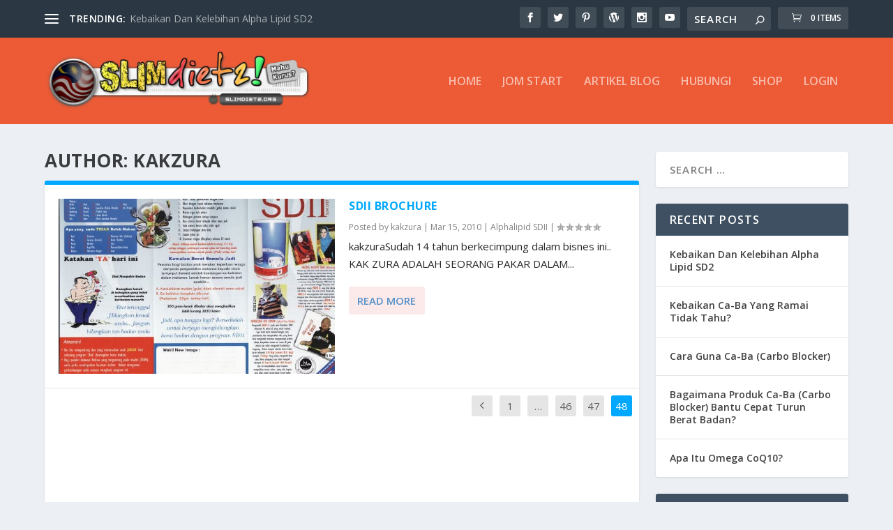

--- FILE ---
content_type: text/html; charset=UTF-8
request_url: https://slimdiet2.org/author/kakzura/page/48/
body_size: 80281
content:
<!DOCTYPE html>
<!--[if IE 6]>
<html id="ie6" lang="en-US">
<![endif]-->
<!--[if IE 7]>
<html id="ie7" lang="en-US">
<![endif]-->
<!--[if IE 8]>
<html id="ie8" lang="en-US">
<![endif]-->
<!--[if !(IE 6) | !(IE 7) | !(IE 8)  ]><!-->
<html lang="en-US">
<!--<![endif]-->
<head>
	<meta charset="UTF-8" />
			
	<meta http-equiv="X-UA-Compatible" content="IE=edge">
	<link rel="pingback" href="https://slimdiet2.org/xmlrpc.php" />

		<!--[if lt IE 9]>
	<script src="https://slimdiet2.org/wp-content/themes/Extra/scripts/ext/html5.js" type="text/javascript"></script>
	<![endif]-->

	<script type="text/javascript">
		document.documentElement.className = 'js';
	</script>

	<script>var et_site_url='https://slimdiet2.org';var et_post_id='0';function et_core_page_resource_fallback(a,b){"undefined"===typeof b&&(b=a.sheet.cssRules&&0===a.sheet.cssRules.length);b&&(a.onerror=null,a.onload=null,a.href?a.href=et_site_url+"/?et_core_page_resource="+a.id+et_post_id:a.src&&(a.src=et_site_url+"/?et_core_page_resource="+a.id+et_post_id))}
</script><style>
#wpadminbar #wp-admin-bar-wccp_free_top_button .ab-icon:before {
	content: "\f160";
	color: #02CA02;
	top: 3px;
}
#wpadminbar #wp-admin-bar-wccp_free_top_button .ab-icon {
	transform: rotate(45deg);
}
</style>
<meta name='robots' content='index, follow, max-image-preview:large, max-snippet:-1, max-video-preview:-1' />

	<!-- This site is optimized with the Yoast SEO plugin v16.8 - https://yoast.com/wordpress/plugins/seo/ -->
	<title>kakzura, Author at Keto Low Carbs Diet - Page 48 of 48</title>
	<link rel="canonical" href="https://slimdiet2.org/author/kakzura/page/48/" />
	<link rel="prev" href="https://slimdiet2.org/author/kakzura/page/47/" />
	<meta property="og:locale" content="en_US" />
	<meta property="og:type" content="profile" />
	<meta property="og:title" content="kakzura, Author at Keto Low Carbs Diet - Page 48 of 48" />
	<meta property="og:url" content="https://slimdiet2.org/author/kakzura/" />
	<meta property="og:site_name" content="Keto Low Carbs Diet" />
	<meta property="og:image" content="https://secure.gravatar.com/avatar/c89d579e83023753e3e91e9268847361?s=500&#038;d=wavatar&#038;r=g" />
	<meta name="twitter:card" content="summary_large_image" />
	<script type="application/ld+json" class="yoast-schema-graph">{"@context":"https://schema.org","@graph":[{"@type":"WebSite","@id":"https://slimdiet2.org/#website","url":"https://slimdiet2.org/","name":"Keto Low Carbs Diet","description":"Shake Up And Shape Up For Slimmer Body","potentialAction":[{"@type":"SearchAction","target":{"@type":"EntryPoint","urlTemplate":"https://slimdiet2.org/?s={search_term_string}"},"query-input":"required name=search_term_string"}],"inLanguage":"en-US"},{"@type":"ProfilePage","@id":"https://slimdiet2.org/author/kakzura/page/48/#webpage","url":"https://slimdiet2.org/author/kakzura/page/48/","name":"kakzura, Author at Keto Low Carbs Diet - Page 48 of 48","isPartOf":{"@id":"https://slimdiet2.org/#website"},"breadcrumb":{"@id":"https://slimdiet2.org/author/kakzura/page/48/#breadcrumb"},"inLanguage":"en-US","potentialAction":[{"@type":"ReadAction","target":["https://slimdiet2.org/author/kakzura/page/48/"]}]},{"@type":"BreadcrumbList","@id":"https://slimdiet2.org/author/kakzura/page/48/#breadcrumb","itemListElement":[{"@type":"ListItem","position":1,"name":"Home","item":"https://slimdiet2.org/"},{"@type":"ListItem","position":2,"name":"Archives for kakzura"}]},{"@type":"Person","@id":"https://slimdiet2.org/#/schema/person/664058f371a770f152bff437360e2bfe","name":"kakzura","image":{"@type":"ImageObject","@id":"https://slimdiet2.org/#personlogo","inLanguage":"en-US","url":"https://secure.gravatar.com/avatar/f08eafec75b4a4e8810eb009e1649f2e553b334d2b3c1d36c577573bbf8e9249?s=96&d=wavatar&r=g","contentUrl":"https://secure.gravatar.com/avatar/f08eafec75b4a4e8810eb009e1649f2e553b334d2b3c1d36c577573bbf8e9249?s=96&d=wavatar&r=g","caption":"kakzura"},"description":"Sudah 14 tahun berkecimpung dalam bisnes ini.. KAK ZURA ADALAH SEORANG PAKAR DALAM PENJAGAAN KESIHATAN SERTA KECANTIKAN. Boleh membantu siapa sahaja yang mempunyai masalah untuk mendapat berat idaman selepas mencuba bermacam-macam produk tapi masih gagal.. Kak Zura akan memberi khidmat nasihat berdiet dengan selamat jika anda ingin memiliki berat idaman dan turun 5-10kg dalam masa sebulan.. Boleh juga hubungi Kak Zura untuk mereka yang nak jadi wakil pengedar, dan boleh hubungi wakil-wakil pengedar yang berdekatan (KLIK MENU CONTACT) dengan anda untuk dapat khidmat nasihat percuma nak turun slim di samping menjana wang sampingan... JOM ORDER SEKARANG!!! :) call/sms : Puan Hazura: 0193197976 [KOS EFEKTIF &amp; MENJIMATKAN - TANPA PERLU BERBELANJA LEBIH] Bank In RMxx.xx Ke Maybank 564146211439 Nama: HAZURA HASHIM BANI 3rd Party Email: hazurahb@gmail.com Paypal / Credit Card : slimdiet2.org@gmail.com","sameAs":["https://alphalipidnewimage.com/","https://www.facebook.com/juebaniaz","https://www.instagram.com/hazurahashimbani/","https://www.pinterest.com/hazurahb/","https://twitter.com/https://twitter.com/hazurahb","https://www.youtube.com/rashrozaira"],"mainEntityOfPage":{"@id":"https://slimdiet2.org/author/kakzura/page/48/#webpage"}}]}</script>
	<!-- / Yoast SEO plugin. -->


<link rel='dns-prefetch' href='//fonts.googleapis.com' />
<link rel='dns-prefetch' href='//fonts.bunny.net' />
<link rel="alternate" type="application/rss+xml" title="Keto Low Carbs Diet &raquo; Feed" href="https://slimdiet2.org/feed/" />
<link rel="alternate" type="application/rss+xml" title="Keto Low Carbs Diet &raquo; Comments Feed" href="https://slimdiet2.org/comments/feed/" />
<link rel="alternate" type="application/rss+xml" title="Keto Low Carbs Diet &raquo; Posts by kakzura Feed" href="https://slimdiet2.org/author/kakzura/feed/" />
<meta content="Extra v.4.9.10" name="generator"/><style id='wp-img-auto-sizes-contain-inline-css' type='text/css'>
img:is([sizes=auto i],[sizes^="auto," i]){contain-intrinsic-size:3000px 1500px}
/*# sourceURL=wp-img-auto-sizes-contain-inline-css */
</style>
<style id='wp-emoji-styles-inline-css' type='text/css'>

	img.wp-smiley, img.emoji {
		display: inline !important;
		border: none !important;
		box-shadow: none !important;
		height: 1em !important;
		width: 1em !important;
		margin: 0 0.07em !important;
		vertical-align: -0.1em !important;
		background: none !important;
		padding: 0 !important;
	}
/*# sourceURL=wp-emoji-styles-inline-css */
</style>
<style id='wp-block-library-inline-css' type='text/css'>
:root{--wp-block-synced-color:#7a00df;--wp-block-synced-color--rgb:122,0,223;--wp-bound-block-color:var(--wp-block-synced-color);--wp-editor-canvas-background:#ddd;--wp-admin-theme-color:#007cba;--wp-admin-theme-color--rgb:0,124,186;--wp-admin-theme-color-darker-10:#006ba1;--wp-admin-theme-color-darker-10--rgb:0,107,160.5;--wp-admin-theme-color-darker-20:#005a87;--wp-admin-theme-color-darker-20--rgb:0,90,135;--wp-admin-border-width-focus:2px}@media (min-resolution:192dpi){:root{--wp-admin-border-width-focus:1.5px}}.wp-element-button{cursor:pointer}:root .has-very-light-gray-background-color{background-color:#eee}:root .has-very-dark-gray-background-color{background-color:#313131}:root .has-very-light-gray-color{color:#eee}:root .has-very-dark-gray-color{color:#313131}:root .has-vivid-green-cyan-to-vivid-cyan-blue-gradient-background{background:linear-gradient(135deg,#00d084,#0693e3)}:root .has-purple-crush-gradient-background{background:linear-gradient(135deg,#34e2e4,#4721fb 50%,#ab1dfe)}:root .has-hazy-dawn-gradient-background{background:linear-gradient(135deg,#faaca8,#dad0ec)}:root .has-subdued-olive-gradient-background{background:linear-gradient(135deg,#fafae1,#67a671)}:root .has-atomic-cream-gradient-background{background:linear-gradient(135deg,#fdd79a,#004a59)}:root .has-nightshade-gradient-background{background:linear-gradient(135deg,#330968,#31cdcf)}:root .has-midnight-gradient-background{background:linear-gradient(135deg,#020381,#2874fc)}:root{--wp--preset--font-size--normal:16px;--wp--preset--font-size--huge:42px}.has-regular-font-size{font-size:1em}.has-larger-font-size{font-size:2.625em}.has-normal-font-size{font-size:var(--wp--preset--font-size--normal)}.has-huge-font-size{font-size:var(--wp--preset--font-size--huge)}.has-text-align-center{text-align:center}.has-text-align-left{text-align:left}.has-text-align-right{text-align:right}.has-fit-text{white-space:nowrap!important}#end-resizable-editor-section{display:none}.aligncenter{clear:both}.items-justified-left{justify-content:flex-start}.items-justified-center{justify-content:center}.items-justified-right{justify-content:flex-end}.items-justified-space-between{justify-content:space-between}.screen-reader-text{border:0;clip-path:inset(50%);height:1px;margin:-1px;overflow:hidden;padding:0;position:absolute;width:1px;word-wrap:normal!important}.screen-reader-text:focus{background-color:#ddd;clip-path:none;color:#444;display:block;font-size:1em;height:auto;left:5px;line-height:normal;padding:15px 23px 14px;text-decoration:none;top:5px;width:auto;z-index:100000}html :where(.has-border-color){border-style:solid}html :where([style*=border-top-color]){border-top-style:solid}html :where([style*=border-right-color]){border-right-style:solid}html :where([style*=border-bottom-color]){border-bottom-style:solid}html :where([style*=border-left-color]){border-left-style:solid}html :where([style*=border-width]){border-style:solid}html :where([style*=border-top-width]){border-top-style:solid}html :where([style*=border-right-width]){border-right-style:solid}html :where([style*=border-bottom-width]){border-bottom-style:solid}html :where([style*=border-left-width]){border-left-style:solid}html :where(img[class*=wp-image-]){height:auto;max-width:100%}:where(figure){margin:0 0 1em}html :where(.is-position-sticky){--wp-admin--admin-bar--position-offset:var(--wp-admin--admin-bar--height,0px)}@media screen and (max-width:600px){html :where(.is-position-sticky){--wp-admin--admin-bar--position-offset:0px}}

/*# sourceURL=wp-block-library-inline-css */
</style><style id='global-styles-inline-css' type='text/css'>
:root{--wp--preset--aspect-ratio--square: 1;--wp--preset--aspect-ratio--4-3: 4/3;--wp--preset--aspect-ratio--3-4: 3/4;--wp--preset--aspect-ratio--3-2: 3/2;--wp--preset--aspect-ratio--2-3: 2/3;--wp--preset--aspect-ratio--16-9: 16/9;--wp--preset--aspect-ratio--9-16: 9/16;--wp--preset--color--black: #000000;--wp--preset--color--cyan-bluish-gray: #abb8c3;--wp--preset--color--white: #ffffff;--wp--preset--color--pale-pink: #f78da7;--wp--preset--color--vivid-red: #cf2e2e;--wp--preset--color--luminous-vivid-orange: #ff6900;--wp--preset--color--luminous-vivid-amber: #fcb900;--wp--preset--color--light-green-cyan: #7bdcb5;--wp--preset--color--vivid-green-cyan: #00d084;--wp--preset--color--pale-cyan-blue: #8ed1fc;--wp--preset--color--vivid-cyan-blue: #0693e3;--wp--preset--color--vivid-purple: #9b51e0;--wp--preset--gradient--vivid-cyan-blue-to-vivid-purple: linear-gradient(135deg,rgb(6,147,227) 0%,rgb(155,81,224) 100%);--wp--preset--gradient--light-green-cyan-to-vivid-green-cyan: linear-gradient(135deg,rgb(122,220,180) 0%,rgb(0,208,130) 100%);--wp--preset--gradient--luminous-vivid-amber-to-luminous-vivid-orange: linear-gradient(135deg,rgb(252,185,0) 0%,rgb(255,105,0) 100%);--wp--preset--gradient--luminous-vivid-orange-to-vivid-red: linear-gradient(135deg,rgb(255,105,0) 0%,rgb(207,46,46) 100%);--wp--preset--gradient--very-light-gray-to-cyan-bluish-gray: linear-gradient(135deg,rgb(238,238,238) 0%,rgb(169,184,195) 100%);--wp--preset--gradient--cool-to-warm-spectrum: linear-gradient(135deg,rgb(74,234,220) 0%,rgb(151,120,209) 20%,rgb(207,42,186) 40%,rgb(238,44,130) 60%,rgb(251,105,98) 80%,rgb(254,248,76) 100%);--wp--preset--gradient--blush-light-purple: linear-gradient(135deg,rgb(255,206,236) 0%,rgb(152,150,240) 100%);--wp--preset--gradient--blush-bordeaux: linear-gradient(135deg,rgb(254,205,165) 0%,rgb(254,45,45) 50%,rgb(107,0,62) 100%);--wp--preset--gradient--luminous-dusk: linear-gradient(135deg,rgb(255,203,112) 0%,rgb(199,81,192) 50%,rgb(65,88,208) 100%);--wp--preset--gradient--pale-ocean: linear-gradient(135deg,rgb(255,245,203) 0%,rgb(182,227,212) 50%,rgb(51,167,181) 100%);--wp--preset--gradient--electric-grass: linear-gradient(135deg,rgb(202,248,128) 0%,rgb(113,206,126) 100%);--wp--preset--gradient--midnight: linear-gradient(135deg,rgb(2,3,129) 0%,rgb(40,116,252) 100%);--wp--preset--font-size--small: 13px;--wp--preset--font-size--medium: 20px;--wp--preset--font-size--large: 36px;--wp--preset--font-size--x-large: 42px;--wp--preset--spacing--20: 0.44rem;--wp--preset--spacing--30: 0.67rem;--wp--preset--spacing--40: 1rem;--wp--preset--spacing--50: 1.5rem;--wp--preset--spacing--60: 2.25rem;--wp--preset--spacing--70: 3.38rem;--wp--preset--spacing--80: 5.06rem;--wp--preset--shadow--natural: 6px 6px 9px rgba(0, 0, 0, 0.2);--wp--preset--shadow--deep: 12px 12px 50px rgba(0, 0, 0, 0.4);--wp--preset--shadow--sharp: 6px 6px 0px rgba(0, 0, 0, 0.2);--wp--preset--shadow--outlined: 6px 6px 0px -3px rgb(255, 255, 255), 6px 6px rgb(0, 0, 0);--wp--preset--shadow--crisp: 6px 6px 0px rgb(0, 0, 0);}:where(.is-layout-flex){gap: 0.5em;}:where(.is-layout-grid){gap: 0.5em;}body .is-layout-flex{display: flex;}.is-layout-flex{flex-wrap: wrap;align-items: center;}.is-layout-flex > :is(*, div){margin: 0;}body .is-layout-grid{display: grid;}.is-layout-grid > :is(*, div){margin: 0;}:where(.wp-block-columns.is-layout-flex){gap: 2em;}:where(.wp-block-columns.is-layout-grid){gap: 2em;}:where(.wp-block-post-template.is-layout-flex){gap: 1.25em;}:where(.wp-block-post-template.is-layout-grid){gap: 1.25em;}.has-black-color{color: var(--wp--preset--color--black) !important;}.has-cyan-bluish-gray-color{color: var(--wp--preset--color--cyan-bluish-gray) !important;}.has-white-color{color: var(--wp--preset--color--white) !important;}.has-pale-pink-color{color: var(--wp--preset--color--pale-pink) !important;}.has-vivid-red-color{color: var(--wp--preset--color--vivid-red) !important;}.has-luminous-vivid-orange-color{color: var(--wp--preset--color--luminous-vivid-orange) !important;}.has-luminous-vivid-amber-color{color: var(--wp--preset--color--luminous-vivid-amber) !important;}.has-light-green-cyan-color{color: var(--wp--preset--color--light-green-cyan) !important;}.has-vivid-green-cyan-color{color: var(--wp--preset--color--vivid-green-cyan) !important;}.has-pale-cyan-blue-color{color: var(--wp--preset--color--pale-cyan-blue) !important;}.has-vivid-cyan-blue-color{color: var(--wp--preset--color--vivid-cyan-blue) !important;}.has-vivid-purple-color{color: var(--wp--preset--color--vivid-purple) !important;}.has-black-background-color{background-color: var(--wp--preset--color--black) !important;}.has-cyan-bluish-gray-background-color{background-color: var(--wp--preset--color--cyan-bluish-gray) !important;}.has-white-background-color{background-color: var(--wp--preset--color--white) !important;}.has-pale-pink-background-color{background-color: var(--wp--preset--color--pale-pink) !important;}.has-vivid-red-background-color{background-color: var(--wp--preset--color--vivid-red) !important;}.has-luminous-vivid-orange-background-color{background-color: var(--wp--preset--color--luminous-vivid-orange) !important;}.has-luminous-vivid-amber-background-color{background-color: var(--wp--preset--color--luminous-vivid-amber) !important;}.has-light-green-cyan-background-color{background-color: var(--wp--preset--color--light-green-cyan) !important;}.has-vivid-green-cyan-background-color{background-color: var(--wp--preset--color--vivid-green-cyan) !important;}.has-pale-cyan-blue-background-color{background-color: var(--wp--preset--color--pale-cyan-blue) !important;}.has-vivid-cyan-blue-background-color{background-color: var(--wp--preset--color--vivid-cyan-blue) !important;}.has-vivid-purple-background-color{background-color: var(--wp--preset--color--vivid-purple) !important;}.has-black-border-color{border-color: var(--wp--preset--color--black) !important;}.has-cyan-bluish-gray-border-color{border-color: var(--wp--preset--color--cyan-bluish-gray) !important;}.has-white-border-color{border-color: var(--wp--preset--color--white) !important;}.has-pale-pink-border-color{border-color: var(--wp--preset--color--pale-pink) !important;}.has-vivid-red-border-color{border-color: var(--wp--preset--color--vivid-red) !important;}.has-luminous-vivid-orange-border-color{border-color: var(--wp--preset--color--luminous-vivid-orange) !important;}.has-luminous-vivid-amber-border-color{border-color: var(--wp--preset--color--luminous-vivid-amber) !important;}.has-light-green-cyan-border-color{border-color: var(--wp--preset--color--light-green-cyan) !important;}.has-vivid-green-cyan-border-color{border-color: var(--wp--preset--color--vivid-green-cyan) !important;}.has-pale-cyan-blue-border-color{border-color: var(--wp--preset--color--pale-cyan-blue) !important;}.has-vivid-cyan-blue-border-color{border-color: var(--wp--preset--color--vivid-cyan-blue) !important;}.has-vivid-purple-border-color{border-color: var(--wp--preset--color--vivid-purple) !important;}.has-vivid-cyan-blue-to-vivid-purple-gradient-background{background: var(--wp--preset--gradient--vivid-cyan-blue-to-vivid-purple) !important;}.has-light-green-cyan-to-vivid-green-cyan-gradient-background{background: var(--wp--preset--gradient--light-green-cyan-to-vivid-green-cyan) !important;}.has-luminous-vivid-amber-to-luminous-vivid-orange-gradient-background{background: var(--wp--preset--gradient--luminous-vivid-amber-to-luminous-vivid-orange) !important;}.has-luminous-vivid-orange-to-vivid-red-gradient-background{background: var(--wp--preset--gradient--luminous-vivid-orange-to-vivid-red) !important;}.has-very-light-gray-to-cyan-bluish-gray-gradient-background{background: var(--wp--preset--gradient--very-light-gray-to-cyan-bluish-gray) !important;}.has-cool-to-warm-spectrum-gradient-background{background: var(--wp--preset--gradient--cool-to-warm-spectrum) !important;}.has-blush-light-purple-gradient-background{background: var(--wp--preset--gradient--blush-light-purple) !important;}.has-blush-bordeaux-gradient-background{background: var(--wp--preset--gradient--blush-bordeaux) !important;}.has-luminous-dusk-gradient-background{background: var(--wp--preset--gradient--luminous-dusk) !important;}.has-pale-ocean-gradient-background{background: var(--wp--preset--gradient--pale-ocean) !important;}.has-electric-grass-gradient-background{background: var(--wp--preset--gradient--electric-grass) !important;}.has-midnight-gradient-background{background: var(--wp--preset--gradient--midnight) !important;}.has-small-font-size{font-size: var(--wp--preset--font-size--small) !important;}.has-medium-font-size{font-size: var(--wp--preset--font-size--medium) !important;}.has-large-font-size{font-size: var(--wp--preset--font-size--large) !important;}.has-x-large-font-size{font-size: var(--wp--preset--font-size--x-large) !important;}
/*# sourceURL=global-styles-inline-css */
</style>

<style id='classic-theme-styles-inline-css' type='text/css'>
/*! This file is auto-generated */
.wp-block-button__link{color:#fff;background-color:#32373c;border-radius:9999px;box-shadow:none;text-decoration:none;padding:calc(.667em + 2px) calc(1.333em + 2px);font-size:1.125em}.wp-block-file__button{background:#32373c;color:#fff;text-decoration:none}
/*# sourceURL=/wp-includes/css/classic-themes.min.css */
</style>
<link rel='stylesheet' id='woocommerce-layout-css' href='https://slimdiet2.org/wp-content/plugins/woocommerce/assets/css/woocommerce-layout.css?ver=5.5.4' type='text/css' media='all' />
<link rel='stylesheet' id='woocommerce-smallscreen-css' href='https://slimdiet2.org/wp-content/plugins/woocommerce/assets/css/woocommerce-smallscreen.css?ver=5.5.4' type='text/css' media='only screen and (max-width: 768px)' />
<link rel='stylesheet' id='woocommerce-general-css' href='https://slimdiet2.org/wp-content/plugins/woocommerce/assets/css/woocommerce.css?ver=5.5.4' type='text/css' media='all' />
<style id='woocommerce-inline-inline-css' type='text/css'>
.woocommerce form .form-row .required { visibility: visible; }
/*# sourceURL=woocommerce-inline-inline-css */
</style>
<link rel='stylesheet' id='et_monarch-css-css' href='https://slimdiet2.org/wp-content/plugins/monarch/css/style.css?ver=1.4.14' type='text/css' media='all' />
<link rel='stylesheet' id='et-gf-open-sans-css' href='https://fonts.googleapis.com/css?family=Open+Sans:400,700' type='text/css' media='all' />
<link rel='stylesheet' id='extra-fonts-css' href='https://fonts.googleapis.com/css?family=Open+Sans:300italic,400italic,600italic,700italic,800italic,400,300,600,700,800&#038;subset=latin,latin-ext' type='text/css' media='all' />
<link rel='stylesheet' id='extra-style-css' href='https://slimdiet2.org/wp-content/themes/Extra/style.css?ver=4.9.10' type='text/css' media='all' />
<link rel='stylesheet' id='sab-font-css' href='https://fonts.bunny.net/css?family=Calligraffitti:400,700,400italic,700italic&#038;subset=latin' type='text/css' media='all' />
<script type="text/javascript" src="https://slimdiet2.org/wp-includes/js/jquery/jquery.min.js?ver=3.7.1" id="jquery-core-js"></script>
<script type="text/javascript" src="https://slimdiet2.org/wp-includes/js/jquery/jquery-migrate.min.js?ver=3.4.1" id="jquery-migrate-js"></script>
<link rel="https://api.w.org/" href="https://slimdiet2.org/wp-json/" /><link rel="alternate" title="JSON" type="application/json" href="https://slimdiet2.org/wp-json/wp/v2/users/1" /><link rel="EditURI" type="application/rsd+xml" title="RSD" href="https://slimdiet2.org/xmlrpc.php?rsd" />
<meta name="generator" content="WordPress 6.9" />
<meta name="generator" content="WooCommerce 5.5.4" />
<script id="wpcp_disable_selection" type="text/javascript">
var image_save_msg='You are not allowed to save images!';
	var no_menu_msg='Context Menu disabled!';
	var smessage = "Content is protected !!";

function disableEnterKey(e)
{
	var elemtype = e.target.tagName;
	
	elemtype = elemtype.toUpperCase();
	
	if (elemtype == "TEXT" || elemtype == "TEXTAREA" || elemtype == "INPUT" || elemtype == "PASSWORD" || elemtype == "SELECT" || elemtype == "OPTION" || elemtype == "EMBED")
	{
		elemtype = 'TEXT';
	}
	
	if (e.ctrlKey){
     var key;
     if(window.event)
          key = window.event.keyCode;     //IE
     else
          key = e.which;     //firefox (97)
    //if (key != 17) alert(key);
     if (elemtype!= 'TEXT' && (key == 97 || key == 65 || key == 67 || key == 99 || key == 88 || key == 120 || key == 26 || key == 85  || key == 86 || key == 83 || key == 43 || key == 73))
     {
		if(wccp_free_iscontenteditable(e)) return true;
		show_wpcp_message('You are not allowed to copy content or view source');
		return false;
     }else
     	return true;
     }
}


/*For contenteditable tags*/
function wccp_free_iscontenteditable(e)
{
	var e = e || window.event; // also there is no e.target property in IE. instead IE uses window.event.srcElement
  	
	var target = e.target || e.srcElement;

	var elemtype = e.target.nodeName;
	
	elemtype = elemtype.toUpperCase();
	
	var iscontenteditable = "false";
		
	if(typeof target.getAttribute!="undefined" ) iscontenteditable = target.getAttribute("contenteditable"); // Return true or false as string
	
	var iscontenteditable2 = false;
	
	if(typeof target.isContentEditable!="undefined" ) iscontenteditable2 = target.isContentEditable; // Return true or false as boolean

	if(target.parentElement.isContentEditable) iscontenteditable2 = true;
	
	if (iscontenteditable == "true" || iscontenteditable2 == true)
	{
		if(typeof target.style!="undefined" ) target.style.cursor = "text";
		
		return true;
	}
}

////////////////////////////////////
function disable_copy(e)
{	
	var e = e || window.event; // also there is no e.target property in IE. instead IE uses window.event.srcElement
	
	var elemtype = e.target.tagName;
	
	elemtype = elemtype.toUpperCase();
	
	if (elemtype == "TEXT" || elemtype == "TEXTAREA" || elemtype == "INPUT" || elemtype == "PASSWORD" || elemtype == "SELECT" || elemtype == "OPTION" || elemtype == "EMBED")
	{
		elemtype = 'TEXT';
	}
	
	if(wccp_free_iscontenteditable(e)) return true;
	
	var isSafari = /Safari/.test(navigator.userAgent) && /Apple Computer/.test(navigator.vendor);
	
	var checker_IMG = '';
	if (elemtype == "IMG" && checker_IMG == 'checked' && e.detail >= 2) {show_wpcp_message(alertMsg_IMG);return false;}
	if (elemtype != "TEXT")
	{
		if (smessage !== "" && e.detail == 2)
			show_wpcp_message(smessage);
		
		if (isSafari)
			return true;
		else
			return false;
	}	
}

//////////////////////////////////////////
function disable_copy_ie()
{
	var e = e || window.event;
	var elemtype = window.event.srcElement.nodeName;
	elemtype = elemtype.toUpperCase();
	if(wccp_free_iscontenteditable(e)) return true;
	if (elemtype == "IMG") {show_wpcp_message(alertMsg_IMG);return false;}
	if (elemtype != "TEXT" && elemtype != "TEXTAREA" && elemtype != "INPUT" && elemtype != "PASSWORD" && elemtype != "SELECT" && elemtype != "OPTION" && elemtype != "EMBED")
	{
		return false;
	}
}	
function reEnable()
{
	return true;
}
document.onkeydown = disableEnterKey;
document.onselectstart = disable_copy_ie;
if(navigator.userAgent.indexOf('MSIE')==-1)
{
	document.onmousedown = disable_copy;
	document.onclick = reEnable;
}
function disableSelection(target)
{
    //For IE This code will work
    if (typeof target.onselectstart!="undefined")
    target.onselectstart = disable_copy_ie;
    
    //For Firefox This code will work
    else if (typeof target.style.MozUserSelect!="undefined")
    {target.style.MozUserSelect="none";}
    
    //All other  (ie: Opera) This code will work
    else
    target.onmousedown=function(){return false}
    target.style.cursor = "default";
}
//Calling the JS function directly just after body load
window.onload = function(){disableSelection(document.body);};

//////////////////special for safari Start////////////////
var onlongtouch;
var timer;
var touchduration = 1000; //length of time we want the user to touch before we do something

var elemtype = "";
function touchstart(e) {
	var e = e || window.event;
  // also there is no e.target property in IE.
  // instead IE uses window.event.srcElement
  	var target = e.target || e.srcElement;
	
	elemtype = window.event.srcElement.nodeName;
	
	elemtype = elemtype.toUpperCase();
	
	if(!wccp_pro_is_passive()) e.preventDefault();
	if (!timer) {
		timer = setTimeout(onlongtouch, touchduration);
	}
}

function touchend() {
    //stops short touches from firing the event
    if (timer) {
        clearTimeout(timer);
        timer = null;
    }
	onlongtouch();
}

onlongtouch = function(e) { //this will clear the current selection if anything selected
	
	if (elemtype != "TEXT" && elemtype != "TEXTAREA" && elemtype != "INPUT" && elemtype != "PASSWORD" && elemtype != "SELECT" && elemtype != "EMBED" && elemtype != "OPTION")	
	{
		if (window.getSelection) {
			if (window.getSelection().empty) {  // Chrome
			window.getSelection().empty();
			} else if (window.getSelection().removeAllRanges) {  // Firefox
			window.getSelection().removeAllRanges();
			}
		} else if (document.selection) {  // IE?
			document.selection.empty();
		}
		return false;
	}
};

document.addEventListener("DOMContentLoaded", function(event) { 
    window.addEventListener("touchstart", touchstart, false);
    window.addEventListener("touchend", touchend, false);
});

function wccp_pro_is_passive() {

  var cold = false,
  hike = function() {};

  try {
	  const object1 = {};
  var aid = Object.defineProperty(object1, 'passive', {
  get() {cold = true}
  });
  window.addEventListener('test', hike, aid);
  window.removeEventListener('test', hike, aid);
  } catch (e) {}

  return cold;
}
/*special for safari End*/
</script>
<script id="wpcp_disable_Right_Click" type="text/javascript">
document.ondragstart = function() { return false;}
	function nocontext(e) {
	   return false;
	}
	document.oncontextmenu = nocontext;
</script>
<style>
.unselectable
{
-moz-user-select:none;
-webkit-user-select:none;
cursor: default;
}
html
{
-webkit-touch-callout: none;
-webkit-user-select: none;
-khtml-user-select: none;
-moz-user-select: none;
-ms-user-select: none;
user-select: none;
-webkit-tap-highlight-color: rgba(0,0,0,0);
}
</style>
<script id="wpcp_css_disable_selection" type="text/javascript">
var e = document.getElementsByTagName('body')[0];
if(e)
{
	e.setAttribute('unselectable',on);
}
</script>
<style type="text/css" id="et-social-custom-css">
				 
			</style><link rel="preload" href="https://slimdiet2.org/wp-content/themes/Extra/core/admin/fonts/modules.ttf" as="font" crossorigin="anonymous"><meta name="viewport" content="width=device-width, initial-scale=1.0, maximum-scale=1.0, user-scalable=1" />	<noscript><style>.woocommerce-product-gallery{ opacity: 1 !important; }</style></noscript>
	<script>
jQuery(function($){
	$('#footer-info').html('&copy; '+(new Date).getFullYear()+' <a href="https://alphalipidnewimage.com">Alpha Lipid New Image</a> | Copyright by Dragon Lady Hazura');
});
</script><style type="text/css">.saboxplugin-wrap{-webkit-box-sizing:border-box;-moz-box-sizing:border-box;-ms-box-sizing:border-box;box-sizing:border-box;border:1px solid #eee;width:100%;clear:both;display:block;overflow:hidden;word-wrap:break-word;position:relative}.saboxplugin-wrap .saboxplugin-gravatar{float:left;padding:0 20px 20px 20px}.saboxplugin-wrap .saboxplugin-gravatar img{max-width:100px;height:auto;border-radius:0;}.saboxplugin-wrap .saboxplugin-authorname{font-size:18px;line-height:1;margin:20px 0 0 20px;display:block}.saboxplugin-wrap .saboxplugin-authorname a{text-decoration:none}.saboxplugin-wrap .saboxplugin-authorname a:focus{outline:0}.saboxplugin-wrap .saboxplugin-desc{display:block;margin:5px 20px}.saboxplugin-wrap .saboxplugin-desc a{text-decoration:underline}.saboxplugin-wrap .saboxplugin-desc p{margin:5px 0 12px}.saboxplugin-wrap .saboxplugin-web{margin:0 20px 15px;text-align:left}.saboxplugin-wrap .sab-web-position{text-align:right}.saboxplugin-wrap .saboxplugin-web a{color:#ccc;text-decoration:none}.saboxplugin-wrap .saboxplugin-socials{position:relative;display:block;background:#fcfcfc;padding:5px;border-top:1px solid #eee}.saboxplugin-wrap .saboxplugin-socials a svg{width:20px;height:20px}.saboxplugin-wrap .saboxplugin-socials a svg .st2{fill:#fff; transform-origin:center center;}.saboxplugin-wrap .saboxplugin-socials a svg .st1{fill:rgba(0,0,0,.3)}.saboxplugin-wrap .saboxplugin-socials a:hover{opacity:.8;-webkit-transition:opacity .4s;-moz-transition:opacity .4s;-o-transition:opacity .4s;transition:opacity .4s;box-shadow:none!important;-webkit-box-shadow:none!important}.saboxplugin-wrap .saboxplugin-socials .saboxplugin-icon-color{box-shadow:none;padding:0;border:0;-webkit-transition:opacity .4s;-moz-transition:opacity .4s;-o-transition:opacity .4s;transition:opacity .4s;display:inline-block;color:#fff;font-size:0;text-decoration:inherit;margin:5px;-webkit-border-radius:0;-moz-border-radius:0;-ms-border-radius:0;-o-border-radius:0;border-radius:0;overflow:hidden}.saboxplugin-wrap .saboxplugin-socials .saboxplugin-icon-grey{text-decoration:inherit;box-shadow:none;position:relative;display:-moz-inline-stack;display:inline-block;vertical-align:middle;zoom:1;margin:10px 5px;color:#444;fill:#444}.clearfix:after,.clearfix:before{content:' ';display:table;line-height:0;clear:both}.ie7 .clearfix{zoom:1}.saboxplugin-socials.sabox-colored .saboxplugin-icon-color .sab-twitch{border-color:#38245c}.saboxplugin-socials.sabox-colored .saboxplugin-icon-color .sab-behance{border-color:#003eb0}.saboxplugin-socials.sabox-colored .saboxplugin-icon-color .sab-deviantart{border-color:#036824}.saboxplugin-socials.sabox-colored .saboxplugin-icon-color .sab-digg{border-color:#00327c}.saboxplugin-socials.sabox-colored .saboxplugin-icon-color .sab-dribbble{border-color:#ba1655}.saboxplugin-socials.sabox-colored .saboxplugin-icon-color .sab-facebook{border-color:#1e2e4f}.saboxplugin-socials.sabox-colored .saboxplugin-icon-color .sab-flickr{border-color:#003576}.saboxplugin-socials.sabox-colored .saboxplugin-icon-color .sab-github{border-color:#264874}.saboxplugin-socials.sabox-colored .saboxplugin-icon-color .sab-google{border-color:#0b51c5}.saboxplugin-socials.sabox-colored .saboxplugin-icon-color .sab-html5{border-color:#902e13}.saboxplugin-socials.sabox-colored .saboxplugin-icon-color .sab-instagram{border-color:#1630aa}.saboxplugin-socials.sabox-colored .saboxplugin-icon-color .sab-linkedin{border-color:#00344f}.saboxplugin-socials.sabox-colored .saboxplugin-icon-color .sab-pinterest{border-color:#5b040e}.saboxplugin-socials.sabox-colored .saboxplugin-icon-color .sab-reddit{border-color:#992900}.saboxplugin-socials.sabox-colored .saboxplugin-icon-color .sab-rss{border-color:#a43b0a}.saboxplugin-socials.sabox-colored .saboxplugin-icon-color .sab-sharethis{border-color:#5d8420}.saboxplugin-socials.sabox-colored .saboxplugin-icon-color .sab-soundcloud{border-color:#995200}.saboxplugin-socials.sabox-colored .saboxplugin-icon-color .sab-spotify{border-color:#0f612c}.saboxplugin-socials.sabox-colored .saboxplugin-icon-color .sab-stackoverflow{border-color:#a95009}.saboxplugin-socials.sabox-colored .saboxplugin-icon-color .sab-steam{border-color:#006388}.saboxplugin-socials.sabox-colored .saboxplugin-icon-color .sab-user_email{border-color:#b84e05}.saboxplugin-socials.sabox-colored .saboxplugin-icon-color .sab-tumblr{border-color:#10151b}.saboxplugin-socials.sabox-colored .saboxplugin-icon-color .sab-twitter{border-color:#0967a0}.saboxplugin-socials.sabox-colored .saboxplugin-icon-color .sab-vimeo{border-color:#0d7091}.saboxplugin-socials.sabox-colored .saboxplugin-icon-color .sab-windows{border-color:#003f71}.saboxplugin-socials.sabox-colored .saboxplugin-icon-color .sab-whatsapp{border-color:#003f71}.saboxplugin-socials.sabox-colored .saboxplugin-icon-color .sab-wordpress{border-color:#0f3647}.saboxplugin-socials.sabox-colored .saboxplugin-icon-color .sab-yahoo{border-color:#14002d}.saboxplugin-socials.sabox-colored .saboxplugin-icon-color .sab-youtube{border-color:#900}.saboxplugin-socials.sabox-colored .saboxplugin-icon-color .sab-xing{border-color:#000202}.saboxplugin-socials.sabox-colored .saboxplugin-icon-color .sab-mixcloud{border-color:#2475a0}.saboxplugin-socials.sabox-colored .saboxplugin-icon-color .sab-vk{border-color:#243549}.saboxplugin-socials.sabox-colored .saboxplugin-icon-color .sab-medium{border-color:#00452c}.saboxplugin-socials.sabox-colored .saboxplugin-icon-color .sab-quora{border-color:#420e00}.saboxplugin-socials.sabox-colored .saboxplugin-icon-color .sab-meetup{border-color:#9b181c}.saboxplugin-socials.sabox-colored .saboxplugin-icon-color .sab-goodreads{border-color:#000}.saboxplugin-socials.sabox-colored .saboxplugin-icon-color .sab-snapchat{border-color:#999700}.saboxplugin-socials.sabox-colored .saboxplugin-icon-color .sab-500px{border-color:#00557f}.saboxplugin-socials.sabox-colored .saboxplugin-icon-color .sab-mastodont{border-color:#185886}.sabox-plus-item{margin-bottom:20px}@media screen and (max-width:480px){.saboxplugin-wrap{text-align:center}.saboxplugin-wrap .saboxplugin-gravatar{float:none;padding:20px 0;text-align:center;margin:0 auto;display:block}.saboxplugin-wrap .saboxplugin-gravatar img{float:none;display:inline-block;display:-moz-inline-stack;vertical-align:middle;zoom:1}.saboxplugin-wrap .saboxplugin-desc{margin:0 10px 20px;text-align:center}.saboxplugin-wrap .saboxplugin-authorname{text-align:center;margin:10px 0 20px}}body .saboxplugin-authorname a,body .saboxplugin-authorname a:hover{box-shadow:none;-webkit-box-shadow:none}a.sab-profile-edit{font-size:16px!important;line-height:1!important}.sab-edit-settings a,a.sab-profile-edit{color:#0073aa!important;box-shadow:none!important;-webkit-box-shadow:none!important}.sab-edit-settings{margin-right:15px;position:absolute;right:0;z-index:2;bottom:10px;line-height:20px}.sab-edit-settings i{margin-left:5px}.saboxplugin-socials{line-height:1!important}.rtl .saboxplugin-wrap .saboxplugin-gravatar{float:right}.rtl .saboxplugin-wrap .saboxplugin-authorname{display:flex;align-items:center}.rtl .saboxplugin-wrap .saboxplugin-authorname .sab-profile-edit{margin-right:10px}.rtl .sab-edit-settings{right:auto;left:0}img.sab-custom-avatar{max-width:75px;}.saboxplugin-wrap{ border-width: 2px; }.saboxplugin-wrap {background-color:#f4f4d2;}.saboxplugin-wrap .saboxplugin-authorname a,.saboxplugin-wrap .saboxplugin-authorname span {color:#dd3333;}.saboxplugin-wrap .saboxplugin-web a {color:#dd9933;}.saboxplugin-wrap .saboxplugin-authorname {font-family:"Calligraffitti";}.saboxplugin-wrap .saboxplugin-desc {font-family:None;}.saboxplugin-wrap .saboxplugin-desc {font-style:italic;}.saboxplugin-wrap {margin-top:2px; margin-bottom:2px; padding: 6px 10px }.saboxplugin-wrap .saboxplugin-authorname {font-size:24px; line-height:31px;}.saboxplugin-wrap .saboxplugin-desc p, .saboxplugin-wrap .saboxplugin-desc {font-size:14px !important; line-height:21px !important;}.saboxplugin-wrap .saboxplugin-web {font-size:16px;}.saboxplugin-wrap .saboxplugin-socials a svg {width:14px;height:14px;}</style><link rel="icon" href="https://slimdiet2.org/wp-content/uploads/2019/11/cropped-keto-low-carbs-diet-plans-100x100.jpg" sizes="32x32" />
<link rel="icon" href="https://slimdiet2.org/wp-content/uploads/2019/11/cropped-keto-low-carbs-diet-plans-300x300.jpg" sizes="192x192" />
<link rel="apple-touch-icon" href="https://slimdiet2.org/wp-content/uploads/2019/11/cropped-keto-low-carbs-diet-plans-300x300.jpg" />
<meta name="msapplication-TileImage" content="https://slimdiet2.org/wp-content/uploads/2019/11/cropped-keto-low-carbs-diet-plans-300x300.jpg" />
<link rel="stylesheet" id="et-extra-customizer-global-cached-inline-styles" href="https://slimdiet2.org/wp-content/et-cache/global/et-extra-customizer-global-17685720608066.min.css" onerror="et_core_page_resource_fallback(this, true)" onload="et_core_page_resource_fallback(this)" /></head>
<body class="archive paged author author-kakzura author-1 paged-48 author-paged-48 wp-theme-Extra theme-Extra woocommerce-no-js unselectable et_monarch et_extra et_fixed_nav et_pb_gutters3 et_primary_nav_dropdown_animation_Default et_secondary_nav_dropdown_animation_Default with_sidebar with_sidebar_right et_includes_sidebar et-db et_minified_js et_minified_css">
	<div id="page-container" class="page-container">
				<!-- Header -->
		<header class="header left-right">
						<!-- #top-header -->
			<div id="top-header" style="">
				<div class="container">

					<!-- Secondary Nav -->
											<div id="et-secondary-nav" class="et-trending">
						
							<!-- ET Trending -->
							<div id="et-trending">

								<!-- ET Trending Button -->
								<a id="et-trending-button" href="#" title="">
									<span></span>
									<span></span>
									<span></span>
								</a>

								<!-- ET Trending Label -->
								<h4 id="et-trending-label">
									TRENDING:								</h4>

								<!-- ET Trending Post Loop -->
								<div id='et-trending-container'>
																											<div id="et-trending-post-2281" class="et-trending-post et-trending-latest">
											<a href="https://slimdiet2.org/2021/07/27/kebaikan-dan-kelebihan-alpha-lipid-sd2/">Kebaikan Dan Kelebihan Alpha Lipid SD2</a>
										</div>
																			<div id="et-trending-post-17" class="et-trending-post">
											<a href="https://slimdiet2.org/2010/03/15/product-info/">Product Info ALSD2</a>
										</div>
																			<div id="et-trending-post-20" class="et-trending-post">
											<a href="https://slimdiet2.org/2010/03/15/f-a-q/">Slim Diet 2 FAQs</a>
										</div>
																									</div>
							</div>
							<ul id="et-secondary-menu" class="nav"><li id="menu-item-188" class="menu-item menu-item-type-taxonomy menu-item-object-category menu-item-188"><a href="https://slimdiet2.org/category/alpha-lipid/">Alpha Lipid</a></li>
<li id="menu-item-182" class="menu-item menu-item-type-taxonomy menu-item-object-category menu-item-has-children menu-item-182"><a href="https://slimdiet2.org/category/sdii/">Alphalipid SDII</a>
<ul class="sub-menu">
	<li id="menu-item-183" class="menu-item menu-item-type-taxonomy menu-item-object-category menu-item-183"><a href="https://slimdiet2.org/category/sdii/produk-info/">Produk Info</a></li>
	<li id="menu-item-184" class="menu-item menu-item-type-taxonomy menu-item-object-category menu-item-184"><a href="https://slimdiet2.org/category/sdii/pantang-larang/">Larangan</a></li>
</ul>
</li>
<li id="menu-item-189" class="menu-item menu-item-type-taxonomy menu-item-object-category menu-item-has-children menu-item-189"><a href="https://slimdiet2.org/category/shake-up-alphalipid/">Shake Up</a>
<ul class="sub-menu">
	<li id="menu-item-190" class="menu-item menu-item-type-taxonomy menu-item-object-category menu-item-190"><a href="https://slimdiet2.org/category/shake-up-alphalipid/produk-info-shapeup/">Produk Info Shapeup</a></li>
	<li id="menu-item-191" class="menu-item menu-item-type-taxonomy menu-item-object-category menu-item-191"><a href="https://slimdiet2.org/category/shake-up-alphalipid/cara-guna-shapeup/">Cara Guna Shapeup</a></li>
</ul>
</li>
<li id="menu-item-2354" class="menu-item menu-item-type-post_type menu-item-object-page menu-item-2354"><a href="https://slimdiet2.org/keto-diet-plan/">Keto Diet Plan</a></li>
<li id="menu-item-187" class="menu-item menu-item-type-taxonomy menu-item-object-category menu-item-187"><a href="https://slimdiet2.org/category/testimonial/">Testimonial</a></li>
<li id="menu-item-237" class="menu-item menu-item-type-taxonomy menu-item-object-category menu-item-237"><a href="https://slimdiet2.org/category/tips-diet/">Tips &amp; Panduan</a></li>
<li id="menu-item-186" class="menu-item menu-item-type-taxonomy menu-item-object-category menu-item-186"><a href="https://slimdiet2.org/category/f-a-q/">F.A.Q</a></li>
</ul>
												</div>
					
					<!-- #et-info -->
					<div id="et-info">

						
						<!-- .et-extra-social-icons -->
						<ul class="et-extra-social-icons" style="">
																																														<li class="et-extra-social-icon facebook">
									<a href="https://facebook.com/juebaniaz" class="et-extra-icon et-extra-icon-background-hover et-extra-icon-facebook"></a>
								</li>
																																															<li class="et-extra-social-icon twitter">
									<a href="https://twitter.com/hazurahb" class="et-extra-icon et-extra-icon-background-hover et-extra-icon-twitter"></a>
								</li>
																																																																														<li class="et-extra-social-icon pinterest">
									<a href="https://www.pinterest.com/hazurahb/" class="et-extra-icon et-extra-icon-background-hover et-extra-icon-pinterest"></a>
								</li>
																																																																																																													<li class="et-extra-social-icon wordpress">
									<a href="https://www.hazurahashimbani.com/" class="et-extra-icon et-extra-icon-background-hover et-extra-icon-wordpress"></a>
								</li>
																																															<li class="et-extra-social-icon instagram">
									<a href="https://instagram.com/hazurahashimbani" class="et-extra-icon et-extra-icon-background-hover et-extra-icon-instagram"></a>
								</li>
																																																																																																																																																																																																																																																																								<li class="et-extra-social-icon youtube">
									<a href="https://www.youtube.com/rashrozaira" class="et-extra-icon et-extra-icon-background-hover et-extra-icon-youtube"></a>
								</li>
																																																																																																																																																																																</ul>
						
						<!-- .et-top-search -->
												<div class="et-top-search" style="">
							<form role="search" class="et-search-form" method="get" action="https://slimdiet2.org/">
			<input type="search" class="et-search-field" placeholder="Search" value="" name="s" title="Search for:" />
			<button class="et-search-submit"></button>
		</form>						</div>
						
						<!-- cart -->
												<span class="et-top-cart-total" style="">
							<a href="https://slimdiet2.org/cart/" class="et-cart" title="0 Items in Cart">
				<span>0 Items</span>
			</a>						</span>
											</div>
				</div><!-- /.container -->
			</div><!-- /#top-header -->

			
			<!-- Main Header -->
			<div id="main-header-wrapper">
				<div id="main-header" data-fixed-height="80">
					<div class="container">
					<!-- ET Ad -->
						
						
						<!-- Logo -->
						<a class="logo" href="https://slimdiet2.org/" data-fixed-height="51">
							<img src="https://slimdiet2.org/wp-content/uploads/2016/12/sd2-header1.png" width="470" height="107" alt="Keto Low Carbs Diet" id="logo" />
						</a>

						
						<!-- ET Navigation -->
						<div id="et-navigation" class="">
							<ul id="et-menu" class="nav"><li id="menu-item-2183" class="menu-item menu-item-type-custom menu-item-object-custom menu-item-home menu-item-2183"><a href="http://slimdiet2.org">Home</a></li>
<li id="menu-item-1323" class="menu-item menu-item-type-post_type menu-item-object-page menu-item-1323"><a href="https://slimdiet2.org/get-started/">Jom Start</a></li>
<li id="menu-item-1320" class="menu-item menu-item-type-post_type menu-item-object-page menu-item-1320"><a href="https://slimdiet2.org/blog/">Artikel Blog</a></li>
<li id="menu-item-192" class="menu-item menu-item-type-post_type menu-item-object-page menu-item-192"><a href="https://slimdiet2.org/contact/">Hubungi</a></li>
<li id="menu-item-2214" class="menu-item menu-item-type-post_type menu-item-object-page menu-item-2214"><a href="https://slimdiet2.org/shop/">Shop</a></li>
<li id="menu-item-1317" class="menu-item menu-item-type-post_type menu-item-object-page menu-item-1317"><a href="https://slimdiet2.org/?page_id=1315">Login</a></li>
</ul>							<div id="et-mobile-navigation">
			<span class="show-menu">
				<div class="show-menu-button">
					<span></span>
					<span></span>
					<span></span>
				</div>
				<p>Select Page</p>
			</span>
			<nav>
			</nav>
		</div> <!-- /#et-mobile-navigation -->						</div><!-- /#et-navigation -->
					</div><!-- /.container -->
				</div><!-- /#main-header -->
			</div><!-- /#main-header-wrapper -->

		</header>

				
<div id="main-content">
	<div class="container">
		<div id="content-area" class="with_sidebar with_sidebar_right clearfix">
			<div class="et_pb_extra_column_main">
									<h1>Author: <span>kakzura</span></h1>
				
									<div class="posts-blog-feed-module standard post-module et_pb_extra_module module">
	<div class="paginated_content">
		<div class="paginated_page" >
							<article id="post-14" class="hentry  post-14 post type-post status-publish format-standard has-post-thumbnail category-sdii tag-newimage tag-sd2 tag-sdii et-has-post-format-content et_post_format-et-post-format-standard">
						<div class="header">
							<a href="https://slimdiet2.org/2010/03/15/sdii-brochure/" title="SDII Brochure" class="featured-image">
				<img src="https://slimdiet2.org/wp-content/uploads/2010/03/24603_1239561759675_1548237536_30670181_3528245_n-592x376.jpg" alt="SDII Brochure" /><span class="et_pb_extra_overlay"></span>
			</a>						</div>
												<div class="post-content">
														<h2 class="post-title entry-title"><a class="et-accent-color" style="color:#00a8ff;" href="https://slimdiet2.org/2010/03/15/sdii-brochure/">SDII Brochure</a></h2>
							<div class="post-meta vcard">
								<p>Posted by <a href="https://slimdiet2.org/author/kakzura/" class="url fn" title="Posts by kakzura" rel="author">kakzura</a> | <span class="updated">Mar 15, 2010</span> | <a href="https://slimdiet2.org/category/sdii/" rel="tag">Alphalipid SDII</a> | <span class="rating-stars" title="Rating: 0.00"><span class="post-meta-icon rating-star rating-star-empty rating-star-1"></span>
<span class="post-meta-icon rating-star rating-star-empty rating-star-2"></span>
<span class="post-meta-icon rating-star rating-star-empty rating-star-3"></span>
<span class="post-meta-icon rating-star rating-star-empty rating-star-4"></span>
<span class="post-meta-icon rating-star rating-star-empty rating-star-5"></span>
</span></p>
							</div>
							<div class="excerpt entry-summary">
								<p>kakzuraSudah 14 tahun berkecimpung dalam bisnes ini.. KAK ZURA ADALAH SEORANG PAKAR DALAM...</p>
								<a class="read-more-button" href="https://slimdiet2.org/2010/03/15/sdii-brochure/">Read More</a>
							</div>
						</div>
											</article>
						</div><!-- .paginated_page -->
	</div><!-- .paginated_content -->

			<div class="archive-pagination">
		<ul class='page-numbers'>
	<li class="prev"><a class="prev page-numbers" href="https://slimdiet2.org/author/kakzura/page/47/"></a></li>
	<li><a class='page-numbers' href='https://slimdiet2.org/author/kakzura/page/1/'>1</a></li>
	<li class="dots"><span class="page-numbers dots">&hellip;</span></li>
	<li><a class='page-numbers' href='https://slimdiet2.org/author/kakzura/page/46/'>46</a></li>
	<li><a class='page-numbers' href='https://slimdiet2.org/author/kakzura/page/47/'>47</a></li>
	<li class="current"><span class='page-numbers current'>48</span></li>
</ul>
	</div>
	</div><!-- /.posts-blog-feed-module -->
							</div>
			<div class="et_pb_extra_column_sidebar">
	<div id="search-5" class="et_pb_widget widget_search"><h4 class="widgettitle"> </h4><form role="search" method="get" class="search-form" action="https://slimdiet2.org/">
				<label>
					<span class="screen-reader-text">Search for:</span>
					<input type="search" class="search-field" placeholder="Search &hellip;" value="" name="s" />
				</label>
				<input type="submit" class="search-submit" value="Search" />
			</form></div> <!-- end .et_pb_widget -->		<div id="et-recent-posts-3" class="et_pb_widget widget_et_recent_entries">		<h4 class="widgettitle">Recent Posts</h4>		<ul class="widget_list">
					<li>
								<div class="post_info">
					<a href="https://slimdiet2.org/2021/07/27/kebaikan-dan-kelebihan-alpha-lipid-sd2/" class="title">Kebaikan Dan Kelebihan Alpha Lipid SD2</a>
										<div class="post-meta">
											</div>
				</div>
			</li>
					<li>
								<div class="post_info">
					<a href="https://slimdiet2.org/2021/03/02/kebaikan-ca-ba-yang-ramai-tidak-tahu/" class="title">Kebaikan Ca-Ba Yang Ramai Tidak Tahu?</a>
										<div class="post-meta">
											</div>
				</div>
			</li>
					<li>
								<div class="post_info">
					<a href="https://slimdiet2.org/2021/03/01/cara-guna-ca-ba-carbo-blocker/" class="title">Cara Guna Ca-Ba (Carbo Blocker)</a>
										<div class="post-meta">
											</div>
				</div>
			</li>
					<li>
								<div class="post_info">
					<a href="https://slimdiet2.org/2021/01/10/bagaimana-produk-ca-ba-carbo-blocker-bantu-cepat-turun-berat-badan/" class="title">Bagaimana Produk Ca-Ba (Carbo Blocker) Bantu Cepat Turun Berat Badan?</a>
										<div class="post-meta">
											</div>
				</div>
			</li>
					<li>
								<div class="post_info">
					<a href="https://slimdiet2.org/2020/02/27/apa-itu-omega-coq10/" class="title">Apa Itu Omega CoQ10?</a>
										<div class="post-meta">
											</div>
				</div>
			</li>
						</ul>
		</div> <!-- end .et_pb_widget --><div id="archives-3" class="et_pb_widget widget_archive"><h4 class="widgettitle">Latest News</h4>		<label class="screen-reader-text" for="archives-dropdown-3">Latest News</label>
		<select id="archives-dropdown-3" name="archive-dropdown">
			
			<option value="">Select Month</option>
				<option value='https://slimdiet2.org/2021/07/'> July 2021 &nbsp;(1)</option>
	<option value='https://slimdiet2.org/2021/03/'> March 2021 &nbsp;(2)</option>
	<option value='https://slimdiet2.org/2021/01/'> January 2021 &nbsp;(1)</option>
	<option value='https://slimdiet2.org/2020/02/'> February 2020 &nbsp;(2)</option>
	<option value='https://slimdiet2.org/2018/11/'> November 2018 &nbsp;(1)</option>
	<option value='https://slimdiet2.org/2018/05/'> May 2018 &nbsp;(1)</option>
	<option value='https://slimdiet2.org/2018/01/'> January 2018 &nbsp;(5)</option>
	<option value='https://slimdiet2.org/2017/12/'> December 2017 &nbsp;(1)</option>
	<option value='https://slimdiet2.org/2017/11/'> November 2017 &nbsp;(1)</option>
	<option value='https://slimdiet2.org/2017/03/'> March 2017 &nbsp;(1)</option>
	<option value='https://slimdiet2.org/2015/06/'> June 2015 &nbsp;(1)</option>
	<option value='https://slimdiet2.org/2015/05/'> May 2015 &nbsp;(1)</option>
	<option value='https://slimdiet2.org/2014/12/'> December 2014 &nbsp;(1)</option>
	<option value='https://slimdiet2.org/2014/10/'> October 2014 &nbsp;(2)</option>
	<option value='https://slimdiet2.org/2014/09/'> September 2014 &nbsp;(1)</option>
	<option value='https://slimdiet2.org/2014/07/'> July 2014 &nbsp;(3)</option>
	<option value='https://slimdiet2.org/2014/06/'> June 2014 &nbsp;(5)</option>
	<option value='https://slimdiet2.org/2014/05/'> May 2014 &nbsp;(1)</option>
	<option value='https://slimdiet2.org/2014/04/'> April 2014 &nbsp;(2)</option>
	<option value='https://slimdiet2.org/2014/01/'> January 2014 &nbsp;(2)</option>
	<option value='https://slimdiet2.org/2013/07/'> July 2013 &nbsp;(2)</option>
	<option value='https://slimdiet2.org/2013/06/'> June 2013 &nbsp;(1)</option>
	<option value='https://slimdiet2.org/2013/05/'> May 2013 &nbsp;(3)</option>
	<option value='https://slimdiet2.org/2013/04/'> April 2013 &nbsp;(4)</option>
	<option value='https://slimdiet2.org/2013/03/'> March 2013 &nbsp;(4)</option>
	<option value='https://slimdiet2.org/2013/01/'> January 2013 &nbsp;(4)</option>
	<option value='https://slimdiet2.org/2012/12/'> December 2012 &nbsp;(3)</option>
	<option value='https://slimdiet2.org/2012/10/'> October 2012 &nbsp;(2)</option>
	<option value='https://slimdiet2.org/2012/09/'> September 2012 &nbsp;(4)</option>
	<option value='https://slimdiet2.org/2012/08/'> August 2012 &nbsp;(6)</option>
	<option value='https://slimdiet2.org/2012/07/'> July 2012 &nbsp;(4)</option>
	<option value='https://slimdiet2.org/2012/06/'> June 2012 &nbsp;(4)</option>
	<option value='https://slimdiet2.org/2012/05/'> May 2012 &nbsp;(6)</option>
	<option value='https://slimdiet2.org/2012/04/'> April 2012 &nbsp;(4)</option>
	<option value='https://slimdiet2.org/2012/03/'> March 2012 &nbsp;(2)</option>
	<option value='https://slimdiet2.org/2012/02/'> February 2012 &nbsp;(3)</option>
	<option value='https://slimdiet2.org/2012/01/'> January 2012 &nbsp;(12)</option>
	<option value='https://slimdiet2.org/2011/12/'> December 2011 &nbsp;(3)</option>
	<option value='https://slimdiet2.org/2011/11/'> November 2011 &nbsp;(2)</option>
	<option value='https://slimdiet2.org/2011/10/'> October 2011 &nbsp;(4)</option>
	<option value='https://slimdiet2.org/2011/09/'> September 2011 &nbsp;(4)</option>
	<option value='https://slimdiet2.org/2011/08/'> August 2011 &nbsp;(6)</option>
	<option value='https://slimdiet2.org/2011/07/'> July 2011 &nbsp;(4)</option>
	<option value='https://slimdiet2.org/2011/06/'> June 2011 &nbsp;(4)</option>
	<option value='https://slimdiet2.org/2011/05/'> May 2011 &nbsp;(4)</option>
	<option value='https://slimdiet2.org/2011/04/'> April 2011 &nbsp;(5)</option>
	<option value='https://slimdiet2.org/2011/03/'> March 2011 &nbsp;(4)</option>
	<option value='https://slimdiet2.org/2011/02/'> February 2011 &nbsp;(6)</option>
	<option value='https://slimdiet2.org/2011/01/'> January 2011 &nbsp;(3)</option>
	<option value='https://slimdiet2.org/2010/12/'> December 2010 &nbsp;(4)</option>
	<option value='https://slimdiet2.org/2010/11/'> November 2010 &nbsp;(12)</option>
	<option value='https://slimdiet2.org/2010/10/'> October 2010 &nbsp;(10)</option>
	<option value='https://slimdiet2.org/2010/09/'> September 2010 &nbsp;(6)</option>
	<option value='https://slimdiet2.org/2010/08/'> August 2010 &nbsp;(9)</option>
	<option value='https://slimdiet2.org/2010/07/'> July 2010 &nbsp;(7)</option>
	<option value='https://slimdiet2.org/2010/06/'> June 2010 &nbsp;(6)</option>
	<option value='https://slimdiet2.org/2010/05/'> May 2010 &nbsp;(8)</option>
	<option value='https://slimdiet2.org/2010/04/'> April 2010 &nbsp;(1)</option>
	<option value='https://slimdiet2.org/2010/03/'> March 2010 &nbsp;(21)</option>

		</select>

			<script type="text/javascript">
/* <![CDATA[ */

( ( dropdownId ) => {
	const dropdown = document.getElementById( dropdownId );
	function onSelectChange() {
		setTimeout( () => {
			if ( 'escape' === dropdown.dataset.lastkey ) {
				return;
			}
			if ( dropdown.value ) {
				document.location.href = dropdown.value;
			}
		}, 250 );
	}
	function onKeyUp( event ) {
		if ( 'Escape' === event.key ) {
			dropdown.dataset.lastkey = 'escape';
		} else {
			delete dropdown.dataset.lastkey;
		}
	}
	function onClick() {
		delete dropdown.dataset.lastkey;
	}
	dropdown.addEventListener( 'keyup', onKeyUp );
	dropdown.addEventListener( 'click', onClick );
	dropdown.addEventListener( 'change', onSelectChange );
})( "archives-dropdown-3" );

//# sourceURL=WP_Widget_Archives%3A%3Awidget
/* ]]> */
</script>
</div> <!-- end .et_pb_widget --><div id="categories-4" class="et_pb_widget widget_categories"><h4 class="widgettitle">Categories</h4>
			<ul>
					<li class="cat-item cat-item-1"><a href="https://slimdiet2.org/category/alpha-lipid/">Alpha Lipid</a> (18)
</li>
	<li class="cat-item cat-item-3"><a href="https://slimdiet2.org/category/sdii/">Alphalipid SDII</a> (108)
</li>
	<li class="cat-item cat-item-102"><a href="https://slimdiet2.org/category/bee-venom/">Bee Venom</a> (2)
</li>
	<li class="cat-item cat-item-150"><a href="https://slimdiet2.org/category/bio-rejuv/">Bio Rejuv</a> (6)
</li>
	<li class="cat-item cat-item-109"><a href="https://slimdiet2.org/category/sdii/cadangan-makanan/">Cadangan Makanan</a> (14)
</li>
	<li class="cat-item cat-item-11"><a href="https://slimdiet2.org/category/sdii/cara-guna/">Cara Guna</a> (20)
</li>
	<li class="cat-item cat-item-7"><a href="https://slimdiet2.org/category/shake-up-alphalipid/cara-guna-shapeup/">Cara Guna Shapeup</a> (5)
</li>
	<li class="cat-item cat-item-136"><a href="https://slimdiet2.org/category/carb-bal/">Carb-Bal</a> (7)
</li>
	<li class="cat-item cat-item-86"><a href="https://slimdiet2.org/category/event/">Event</a> (15)
</li>
	<li class="cat-item cat-item-10"><a href="https://slimdiet2.org/category/f-a-q/">F.A.Q</a> (37)
</li>
	<li class="cat-item cat-item-118"><a href="https://slimdiet2.org/category/lain-lain-produk/fibermax/">Fibermax</a> (1)
</li>
	<li class="cat-item cat-item-87"><a href="https://slimdiet2.org/category/lain-lain-produk/k-29/">K-29</a> (1)
</li>
	<li class="cat-item cat-item-91"><a href="https://slimdiet2.org/category/lain-lain-produk/">Lain-lain Produk</a> (3)
</li>
	<li class="cat-item cat-item-20"><a href="https://slimdiet2.org/category/sdii/pantang-larang/">Larangan</a> (7)
</li>
	<li class="cat-item cat-item-149"><a href="https://slimdiet2.org/category/lain-lain-produk/omega-co-q10/">Omega Co Q10</a> (3)
</li>
	<li class="cat-item cat-item-9"><a href="https://slimdiet2.org/category/sdii/produk-info/">Produk Info</a> (16)
</li>
	<li class="cat-item cat-item-6"><a href="https://slimdiet2.org/category/shake-up-alphalipid/produk-info-shapeup/">Produk Info Shapeup</a> (7)
</li>
	<li class="cat-item cat-item-110"><a href="https://slimdiet2.org/category/promosi/">Promosi</a> (6)
</li>
	<li class="cat-item cat-item-5"><a href="https://slimdiet2.org/category/shake-up-alphalipid/">Shake Up</a> (2)
</li>
	<li class="cat-item cat-item-15"><a href="https://slimdiet2.org/category/testimonial/">Testimonial</a> (34)
</li>
	<li class="cat-item cat-item-39"><a href="https://slimdiet2.org/category/tips-diet/">Tips &amp; Panduan</a> (80)
</li>
			</ul>

			</div> <!-- end .et_pb_widget --><div id="woocommerce_products-7" class="et_pb_widget woocommerce widget_products"><h4 class="widgettitle">Products</h4><ul class="product_list_widget"><li>
	
	<a href="https://slimdiet2.org/product/shape-up-berry/">
		<img width="193" height="291" src="https://slimdiet2.org/wp-content/uploads/2017/01/shapeup_berry_web1.jpg" class="attachment-woocommerce_thumbnail size-woocommerce_thumbnail" alt="" decoding="async" loading="lazy" srcset="https://slimdiet2.org/wp-content/uploads/2017/01/shapeup_berry_web1.jpg 193w, https://slimdiet2.org/wp-content/uploads/2017/01/shapeup_berry_web1-13x20.jpg 13w" sizes="auto, (max-width: 193px) 100vw, 193px" />		<span class="product-title">Shape Up (Berry)</span>
	</a>

				
	<del aria-hidden="true"><span class="woocommerce-Price-amount amount"><bdi><span class="woocommerce-Price-currencySymbol">&#82;&#77;</span>265.00</bdi></span></del> <ins><span class="woocommerce-Price-amount amount"><bdi><span class="woocommerce-Price-currencySymbol">&#82;&#77;</span>230.00</bdi></span></ins>
	</li>
<li>
	
	<a href="https://slimdiet2.org/product/shape-up-chocolate/">
		<img width="193" height="291" src="https://slimdiet2.org/wp-content/uploads/2017/01/shapeup_choc_web1.jpg" class="attachment-woocommerce_thumbnail size-woocommerce_thumbnail" alt="" decoding="async" loading="lazy" srcset="https://slimdiet2.org/wp-content/uploads/2017/01/shapeup_choc_web1.jpg 193w, https://slimdiet2.org/wp-content/uploads/2017/01/shapeup_choc_web1-13x20.jpg 13w" sizes="auto, (max-width: 193px) 100vw, 193px" />		<span class="product-title">Shape Up (Chocolate)</span>
	</a>

				
	<del aria-hidden="true"><span class="woocommerce-Price-amount amount"><bdi><span class="woocommerce-Price-currencySymbol">&#82;&#77;</span>265.00</bdi></span></del> <ins><span class="woocommerce-Price-amount amount"><bdi><span class="woocommerce-Price-currencySymbol">&#82;&#77;</span>230.00</bdi></span></ins>
	</li>
<li>
	
	<a href="https://slimdiet2.org/product/alpha-lipid-sdii/">
		<img width="199" height="300" src="https://slimdiet2.org/wp-content/uploads/2017/01/sd2_can.png" class="attachment-woocommerce_thumbnail size-woocommerce_thumbnail" alt="" decoding="async" loading="lazy" srcset="https://slimdiet2.org/wp-content/uploads/2017/01/sd2_can.png 199w, https://slimdiet2.org/wp-content/uploads/2017/01/sd2_can-13x20.png 13w" sizes="auto, (max-width: 199px) 100vw, 199px" />		<span class="product-title">Alpha Lipid SDII</span>
	</a>

				
	<del aria-hidden="true"><span class="woocommerce-Price-amount amount"><bdi><span class="woocommerce-Price-currencySymbol">&#82;&#77;</span>265.00</bdi></span></del> <ins><span class="woocommerce-Price-amount amount"><bdi><span class="woocommerce-Price-currencySymbol">&#82;&#77;</span>230.00</bdi></span></ins>
	</li>
<li>
	
	<a href="https://slimdiet2.org/product/alpha-lipid-lifeline/">
		<img width="193" height="291" src="https://slimdiet2.org/wp-content/uploads/2017/01/alpha_lipid_lifeline.jpg" class="attachment-woocommerce_thumbnail size-woocommerce_thumbnail" alt="" decoding="async" loading="lazy" srcset="https://slimdiet2.org/wp-content/uploads/2017/01/alpha_lipid_lifeline.jpg 193w, https://slimdiet2.org/wp-content/uploads/2017/01/alpha_lipid_lifeline-13x20.jpg 13w" sizes="auto, (max-width: 193px) 100vw, 193px" />		<span class="product-title">Alpha Lipid Lifeline</span>
	</a>

				
	<del aria-hidden="true"><span class="woocommerce-Price-amount amount"><bdi><span class="woocommerce-Price-currencySymbol">&#82;&#77;</span>265.00</bdi></span></del> <ins><span class="woocommerce-Price-amount amount"><bdi><span class="woocommerce-Price-currencySymbol">&#82;&#77;</span>230.00</bdi></span></ins>
	</li>
</ul></div> <!-- end .et_pb_widget --><div id="rss-2" class="et_pb_widget widget_rss"><h4 class="widgettitle"><a class="rsswidget rss-widget-feed" href="https://alphalipidnewimage.com/blog/"><img class="rss-widget-icon" style="border:0" width="14" height="14" src="https://slimdiet2.org/wp-includes/images/rss.png" alt="RSS" loading="lazy" /></a> <a class="rsswidget rss-widget-title" href="https://alphalipidnewimage.com/">TERBARU PRODUK ALPHA LIPID</a></h4><ul><li><a class='rsswidget' href='https://alphalipidnewimage.com/carb-bal-suplemen-diet-penurun-berat-badan/'>CARB-BAL Suplemen Diet Penurun Berat Badan</a></li><li><a class='rsswidget' href='https://alphalipidnewimage.com/testimoni-immufor-colostrum/'>Testimoni Immufor Colostrum</a></li><li><a class='rsswidget' href='https://alphalipidnewimage.com/apa-itu-immufor-colostrum/'>Apa Itu Immufor Colostrum?</a></li><li><a class='rsswidget' href='https://alphalipidnewimage.com/ramai-tak-tahu-kesan-minum-alpha-lipid-sd2-dengan-shapeup-shakeup/'>Ramai Tak Tahu Kesan Minum Alpha Lipid SD2 Dengan Shapeup (Shakeup)</a></li><li><a class='rsswidget' href='https://alphalipidnewimage.com/k-29-minuman-tambahan-untuk-tenaga-extra/'>K-29 Minuman Tambahan Untuk Tenaga Extra</a></li><li><a class='rsswidget' href='https://alphalipidnewimage.com/pantang-larang-sepanjang-pengambilan-alpha-lipid-sdii/'>Pantang Larang Sepanjang Pengambilan Alpha Lipid Sdii</a></li></ul></div> <!-- end .et_pb_widget --></div>

		</div> <!-- #content-area -->
	</div> <!-- .container -->
</div> <!-- #main-content -->

	
	<footer id="footer" class="footer_columns_3">
				<div id="footer-bottom">
			<div class="container">

				<!-- Footer Info -->
				<p id="footer-info">Designed by <a href="http://www.elegantthemes.com" title="Premium WordPress Themes">Elegant Themes</a> | Powered by <a href="http://www.wordpress.org">WordPress</a></p>

				<!-- Footer Navigation -->
								<div id="footer-nav">
											<ul class="et-extra-social-icons" style="">
																																								<li class="et-extra-social-icon facebook">
								<a href="https://facebook.com/juebaniaz" class="et-extra-icon et-extra-icon-background-none et-extra-icon-facebook"></a>
							</li>
																																									<li class="et-extra-social-icon twitter">
								<a href="https://twitter.com/hazurahb" class="et-extra-icon et-extra-icon-background-none et-extra-icon-twitter"></a>
							</li>
																																																																				<li class="et-extra-social-icon pinterest">
								<a href="https://www.pinterest.com/hazurahb/" class="et-extra-icon et-extra-icon-background-none et-extra-icon-pinterest"></a>
							</li>
																																																																																															<li class="et-extra-social-icon wordpress">
								<a href="https://www.hazurahashimbani.com/" class="et-extra-icon et-extra-icon-background-none et-extra-icon-wordpress"></a>
							</li>
																																									<li class="et-extra-social-icon instagram">
								<a href="https://instagram.com/hazurahashimbani" class="et-extra-icon et-extra-icon-background-none et-extra-icon-instagram"></a>
							</li>
																																																																																																																																																																																																																																						<li class="et-extra-social-icon youtube">
								<a href="https://www.youtube.com/rashrozaira" class="et-extra-icon et-extra-icon-background-none et-extra-icon-youtube"></a>
							</li>
																																																																																																																																																										</ul>
									</div> <!-- /#et-footer-nav -->
				
			</div>
		</div>
	</footer>
	</div> <!-- #page-container -->

			<span title="Back To Top" id="back_to_top"></span>
	
	<script type="speculationrules">
{"prefetch":[{"source":"document","where":{"and":[{"href_matches":"/*"},{"not":{"href_matches":["/wp-*.php","/wp-admin/*","/wp-content/uploads/*","/wp-content/*","/wp-content/plugins/*","/wp-content/themes/Extra/*","/*\\?(.+)"]}},{"not":{"selector_matches":"a[rel~=\"nofollow\"]"}},{"not":{"selector_matches":".no-prefetch, .no-prefetch a"}}]},"eagerness":"conservative"}]}
</script>
		<!-- Start of StatCounter Code -->
		<script>
			<!--
			var sc_project=7976940;
			var sc_security="57f9d10f";
					</script>
        <script type="text/javascript" src="https://www.statcounter.com/counter/counter.js" async></script>
		<noscript><div class="statcounter"><a title="web analytics" href="https://statcounter.com/"><img class="statcounter" src="https://c.statcounter.com/7976940/0/57f9d10f/0/" alt="web analytics" /></a></div></noscript>
		<!-- End of StatCounter Code -->
			<div id="wpcp-error-message" class="msgmsg-box-wpcp hideme"><span>error: </span>Content is protected !!</div>
	<script>
	var timeout_result;
	function show_wpcp_message(smessage)
	{
		if (smessage !== "")
			{
			var smessage_text = '<span>Alert: </span>'+smessage;
			document.getElementById("wpcp-error-message").innerHTML = smessage_text;
			document.getElementById("wpcp-error-message").className = "msgmsg-box-wpcp warning-wpcp showme";
			clearTimeout(timeout_result);
			timeout_result = setTimeout(hide_message, 3000);
			}
	}
	function hide_message()
	{
		document.getElementById("wpcp-error-message").className = "msgmsg-box-wpcp warning-wpcp hideme";
	}
	</script>
		<style>
	@media print {
	body * {display: none !important;}
		body:after {
		content: "You are not allowed to print preview this page, Thank you"; }
	}
	</style>
		<style type="text/css">
	#wpcp-error-message {
	    direction: ltr;
	    text-align: center;
	    transition: opacity 900ms ease 0s;
	    z-index: 99999999;
	}
	.hideme {
    	opacity:0;
    	visibility: hidden;
	}
	.showme {
    	opacity:1;
    	visibility: visible;
	}
	.msgmsg-box-wpcp {
		border:1px solid #f5aca6;
		border-radius: 10px;
		color: #555;
		font-family: Tahoma;
		font-size: 11px;
		margin: 10px;
		padding: 10px 36px;
		position: fixed;
		width: 255px;
		top: 50%;
  		left: 50%;
  		margin-top: -10px;
  		margin-left: -130px;
  		-webkit-box-shadow: 0px 0px 34px 2px rgba(242,191,191,1);
		-moz-box-shadow: 0px 0px 34px 2px rgba(242,191,191,1);
		box-shadow: 0px 0px 34px 2px rgba(242,191,191,1);
	}
	.msgmsg-box-wpcp span {
		font-weight:bold;
		text-transform:uppercase;
	}
		.warning-wpcp {
		background:#ffecec url('https://slimdiet2.org/wp-content/plugins/wp-content-copy-protector/images/warning.png') no-repeat 10px 50%;
	}
    </style>
<div class="et_social_pin_images_outer">
					<div class="et_social_pinterest_window">
						<div class="et_social_modal_header"><h3>Pin It on Pinterest</h3><span class="et_social_close"></span></div>
						<div class="et_social_pin_images" data-permalink="https://slimdiet2.org/2010/03/15/sdii-brochure/" data-title="SDII Brochure" data-post_id="14"></div>
					</div>
				</div>	<script type="text/javascript">
		(function () {
			var c = document.body.className;
			c = c.replace(/woocommerce-no-js/, 'woocommerce-js');
			document.body.className = c;
		})();
	</script>
	<script type="text/javascript" src="https://slimdiet2.org/wp-content/plugins/woocommerce/assets/js/jquery-blockui/jquery.blockUI.min.js?ver=2.70" id="jquery-blockui-js"></script>
<script type="text/javascript" id="wc-add-to-cart-js-extra">
/* <![CDATA[ */
var wc_add_to_cart_params = {"ajax_url":"/wp-admin/admin-ajax.php","wc_ajax_url":"/?wc-ajax=%%endpoint%%","i18n_view_cart":"View cart","cart_url":"https://slimdiet2.org/cart/","is_cart":"","cart_redirect_after_add":"no"};
//# sourceURL=wc-add-to-cart-js-extra
/* ]]> */
</script>
<script type="text/javascript" src="https://slimdiet2.org/wp-content/plugins/woocommerce/assets/js/frontend/add-to-cart.min.js?ver=5.5.4" id="wc-add-to-cart-js"></script>
<script type="text/javascript" src="https://slimdiet2.org/wp-content/plugins/woocommerce/assets/js/js-cookie/js.cookie.min.js?ver=2.1.4" id="js-cookie-js"></script>
<script type="text/javascript" id="woocommerce-js-extra">
/* <![CDATA[ */
var woocommerce_params = {"ajax_url":"/wp-admin/admin-ajax.php","wc_ajax_url":"/?wc-ajax=%%endpoint%%"};
//# sourceURL=woocommerce-js-extra
/* ]]> */
</script>
<script type="text/javascript" src="https://slimdiet2.org/wp-content/plugins/woocommerce/assets/js/frontend/woocommerce.min.js?ver=5.5.4" id="woocommerce-js"></script>
<script type="text/javascript" id="wc-cart-fragments-js-extra">
/* <![CDATA[ */
var wc_cart_fragments_params = {"ajax_url":"/wp-admin/admin-ajax.php","wc_ajax_url":"/?wc-ajax=%%endpoint%%","cart_hash_key":"wc_cart_hash_4f51ed43b8b832f98aa500139c1f9a46","fragment_name":"wc_fragments_4f51ed43b8b832f98aa500139c1f9a46","request_timeout":"5000"};
//# sourceURL=wc-cart-fragments-js-extra
/* ]]> */
</script>
<script type="text/javascript" src="https://slimdiet2.org/wp-content/plugins/woocommerce/assets/js/frontend/cart-fragments.min.js?ver=5.5.4" id="wc-cart-fragments-js"></script>
<script type="text/javascript" src="https://slimdiet2.org/wp-content/plugins/monarch/js/idle-timer.min.js?ver=1.4.14" id="et_monarch-idle-js"></script>
<script type="text/javascript" id="et_monarch-custom-js-js-extra">
/* <![CDATA[ */
var monarchSettings = {"ajaxurl":"https://slimdiet2.org/wp-admin/admin-ajax.php","pageurl":"","stats_nonce":"52daa06988","share_counts":"0fc1ba0b29","follow_counts":"26f1464dbc","total_counts":"d00f1ebdc3","media_single":"87416f2240","media_total":"478c283e81","generate_all_window_nonce":"db73b966cf","no_img_message":"No images available for sharing on this page"};
//# sourceURL=et_monarch-custom-js-js-extra
/* ]]> */
</script>
<script type="text/javascript" src="https://slimdiet2.org/wp-content/plugins/monarch/js/custom.js?ver=1.4.14" id="et_monarch-custom-js-js"></script>
<script type="text/javascript" src="https://slimdiet2.org/wp-includes/js/masonry.min.js?ver=4.2.2" id="masonry-js"></script>
<script type="text/javascript" id="extra-scripts-js-extra">
/* <![CDATA[ */
var EXTRA = {"images_uri":"https://slimdiet2.org/wp-content/themes/Extra/images/","ajaxurl":"https://slimdiet2.org/wp-admin/admin-ajax.php","your_rating":"Your Rating:","item_in_cart_count":"%d Item in Cart","items_in_cart_count":"%d Items in Cart","item_count":"%d Item","items_count":"%d Items","rating_nonce":"d7b7de9b5a","timeline_nonce":"6b031bc7b8","blog_feed_nonce":"0f8724fa66","error":"There was a problem, please try again.","contact_error_name_required":"Name field cannot be empty.","contact_error_email_required":"Email field cannot be empty.","contact_error_email_invalid":"Please enter a valid email address.","is_ab_testing_active":"","is_cache_plugin_active":"no"};
var et_shortcodes_strings = {"previous":"Previous","next":"Next"};
var et_pb_custom = {"ajaxurl":"https://slimdiet2.org/wp-admin/admin-ajax.php","images_uri":"https://slimdiet2.org/wp-content/themes/Extra/images","builder_images_uri":"https://slimdiet2.org/wp-content/themes/Extra/includes/builder/images","et_frontend_nonce":"e83892a102","subscription_failed":"Please, check the fields below to make sure you entered the correct information.","et_ab_log_nonce":"fa5fcab628","fill_message":"Please, fill in the following fields:","contact_error_message":"Please, fix the following errors:","invalid":"Invalid email","captcha":"Captcha","prev":"Prev","previous":"Previous","next":"Next","wrong_captcha":"You entered the wrong number in captcha.","wrong_checkbox":"Checkbox","ignore_waypoints":"no","is_divi_theme_used":"","widget_search_selector":".widget_search","ab_tests":[],"is_ab_testing_active":"","page_id":"14","unique_test_id":"","ab_bounce_rate":"5","is_cache_plugin_active":"no","is_shortcode_tracking":"","tinymce_uri":""}; var et_builder_utils_params = {"condition":{"diviTheme":false,"extraTheme":true},"scrollLocations":["app","top"],"builderScrollLocations":{"desktop":"app","tablet":"app","phone":"app"},"onloadScrollLocation":"app","builderType":"fe"}; var et_frontend_scripts = {"builderCssContainerPrefix":"#et-boc","builderCssLayoutPrefix":"#et-boc .et-l"};
var et_pb_box_shadow_elements = [];
var et_pb_motion_elements = {"desktop":[],"tablet":[],"phone":[]};
var et_pb_sticky_elements = [];
//# sourceURL=extra-scripts-js-extra
/* ]]> */
</script>
<script type="text/javascript" src="https://slimdiet2.org/wp-content/themes/Extra/scripts/scripts.unified.js?ver=4.9.10" id="extra-scripts-js"></script>
<script type="text/javascript" src="https://slimdiet2.org/wp-content/themes/Extra/core/admin/js/common.js?ver=4.9.10" id="et-core-common-js"></script>
<script id="wp-emoji-settings" type="application/json">
{"baseUrl":"https://s.w.org/images/core/emoji/17.0.2/72x72/","ext":".png","svgUrl":"https://s.w.org/images/core/emoji/17.0.2/svg/","svgExt":".svg","source":{"concatemoji":"https://slimdiet2.org/wp-includes/js/wp-emoji-release.min.js?ver=6.9"}}
</script>
<script type="module">
/* <![CDATA[ */
/*! This file is auto-generated */
const a=JSON.parse(document.getElementById("wp-emoji-settings").textContent),o=(window._wpemojiSettings=a,"wpEmojiSettingsSupports"),s=["flag","emoji"];function i(e){try{var t={supportTests:e,timestamp:(new Date).valueOf()};sessionStorage.setItem(o,JSON.stringify(t))}catch(e){}}function c(e,t,n){e.clearRect(0,0,e.canvas.width,e.canvas.height),e.fillText(t,0,0);t=new Uint32Array(e.getImageData(0,0,e.canvas.width,e.canvas.height).data);e.clearRect(0,0,e.canvas.width,e.canvas.height),e.fillText(n,0,0);const a=new Uint32Array(e.getImageData(0,0,e.canvas.width,e.canvas.height).data);return t.every((e,t)=>e===a[t])}function p(e,t){e.clearRect(0,0,e.canvas.width,e.canvas.height),e.fillText(t,0,0);var n=e.getImageData(16,16,1,1);for(let e=0;e<n.data.length;e++)if(0!==n.data[e])return!1;return!0}function u(e,t,n,a){switch(t){case"flag":return n(e,"\ud83c\udff3\ufe0f\u200d\u26a7\ufe0f","\ud83c\udff3\ufe0f\u200b\u26a7\ufe0f")?!1:!n(e,"\ud83c\udde8\ud83c\uddf6","\ud83c\udde8\u200b\ud83c\uddf6")&&!n(e,"\ud83c\udff4\udb40\udc67\udb40\udc62\udb40\udc65\udb40\udc6e\udb40\udc67\udb40\udc7f","\ud83c\udff4\u200b\udb40\udc67\u200b\udb40\udc62\u200b\udb40\udc65\u200b\udb40\udc6e\u200b\udb40\udc67\u200b\udb40\udc7f");case"emoji":return!a(e,"\ud83e\u1fac8")}return!1}function f(e,t,n,a){let r;const o=(r="undefined"!=typeof WorkerGlobalScope&&self instanceof WorkerGlobalScope?new OffscreenCanvas(300,150):document.createElement("canvas")).getContext("2d",{willReadFrequently:!0}),s=(o.textBaseline="top",o.font="600 32px Arial",{});return e.forEach(e=>{s[e]=t(o,e,n,a)}),s}function r(e){var t=document.createElement("script");t.src=e,t.defer=!0,document.head.appendChild(t)}a.supports={everything:!0,everythingExceptFlag:!0},new Promise(t=>{let n=function(){try{var e=JSON.parse(sessionStorage.getItem(o));if("object"==typeof e&&"number"==typeof e.timestamp&&(new Date).valueOf()<e.timestamp+604800&&"object"==typeof e.supportTests)return e.supportTests}catch(e){}return null}();if(!n){if("undefined"!=typeof Worker&&"undefined"!=typeof OffscreenCanvas&&"undefined"!=typeof URL&&URL.createObjectURL&&"undefined"!=typeof Blob)try{var e="postMessage("+f.toString()+"("+[JSON.stringify(s),u.toString(),c.toString(),p.toString()].join(",")+"));",a=new Blob([e],{type:"text/javascript"});const r=new Worker(URL.createObjectURL(a),{name:"wpTestEmojiSupports"});return void(r.onmessage=e=>{i(n=e.data),r.terminate(),t(n)})}catch(e){}i(n=f(s,u,c,p))}t(n)}).then(e=>{for(const n in e)a.supports[n]=e[n],a.supports.everything=a.supports.everything&&a.supports[n],"flag"!==n&&(a.supports.everythingExceptFlag=a.supports.everythingExceptFlag&&a.supports[n]);var t;a.supports.everythingExceptFlag=a.supports.everythingExceptFlag&&!a.supports.flag,a.supports.everything||((t=a.source||{}).concatemoji?r(t.concatemoji):t.wpemoji&&t.twemoji&&(r(t.twemoji),r(t.wpemoji)))});
//# sourceURL=https://slimdiet2.org/wp-includes/js/wp-emoji-loader.min.js
/* ]]> */
</script>
</body>
</html>
